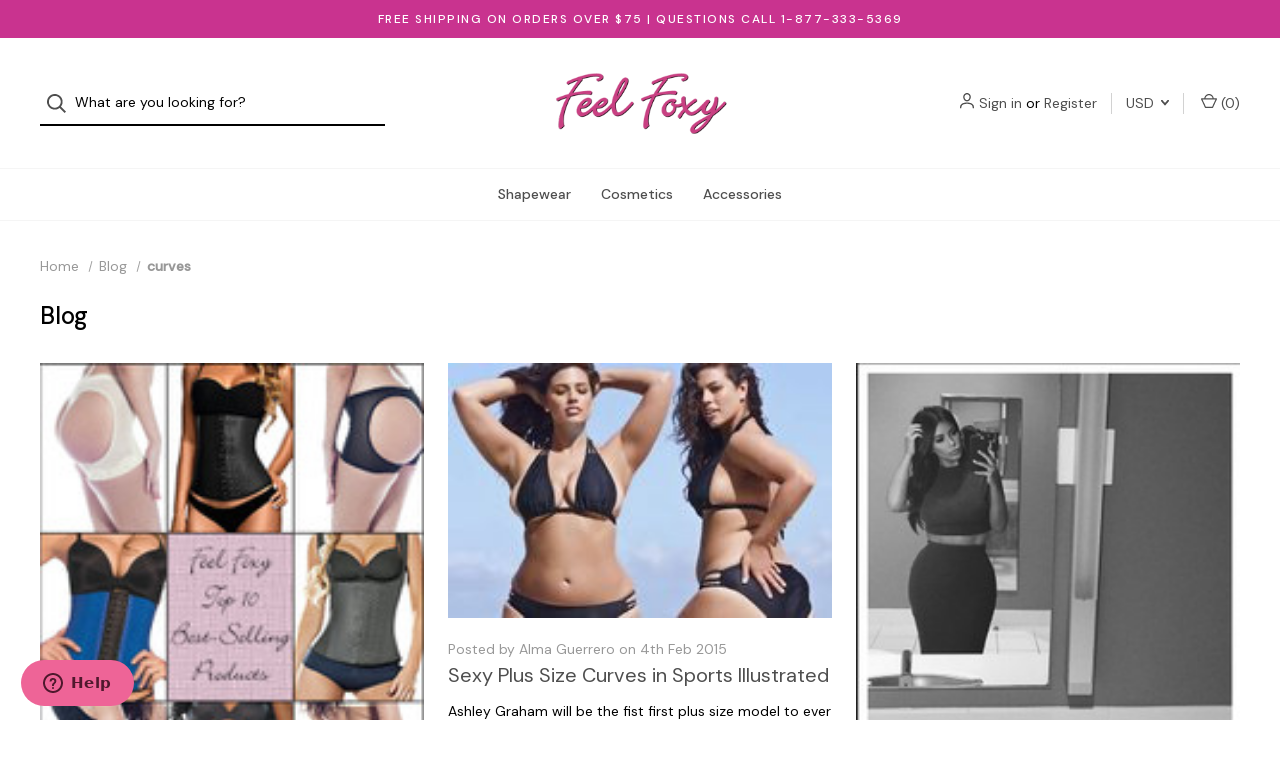

--- FILE ---
content_type: text/html; charset=UTF-8
request_url: https://www.feelfoxy.com/blog/tag/curves?page=3
body_size: 11690
content:
<!DOCTYPE html>
<html class="no-js" lang="en">
    <head>
        <title>curves - Posts - Page 3 - Feel Foxy</title>
        <link rel="dns-prefetch preconnect" href="https://cdn11.bigcommerce.com/s-3yv88" crossorigin><link rel="dns-prefetch preconnect" href="https://fonts.googleapis.com/" crossorigin><link rel="dns-prefetch preconnect" href="https://fonts.gstatic.com/" crossorigin>
        <meta name="keywords" content="Shapewear, Hair Care, Skin Care, Cosmetics, girdles, body reducers, Padded Panty, Cosmetics, eyeshadow, mascara, lipstick, lipgloss, powder, skincare, foundation, eyeliner, lip liner, eyebrow, eye lashes, Booty Pads, Butt Lift Jeans, Body Shapewear, Waist Cinchers, butt lifters"><link rel='canonical' href='https://www.feelfoxy.com/blog/?page=3' /><meta name='platform' content='bigcommerce.stencil' />
        
         

        <link href="https://cdn11.bigcommerce.com/s-3yv88/product_images/favicon.ico" rel="shortcut icon">
        <meta name="viewport" content="width=device-width, initial-scale=1">

        <script>
            document.documentElement.className = document.documentElement.className.replace('no-js', 'js');
        </script>

        <script>
    function browserSupportsAllFeatures() {
        return window.Promise
            && window.fetch
            && window.URL
            && window.URLSearchParams
            && window.WeakMap
            // object-fit support
            && ('objectFit' in document.documentElement.style);
    }

    function loadScript(src) {
        var js = document.createElement('script');
        js.src = src;
        js.onerror = function () {
            console.error('Failed to load polyfill script ' + src);
        };
        document.head.appendChild(js);
    }

    if (!browserSupportsAllFeatures()) {
        loadScript('https://cdn11.bigcommerce.com/s-3yv88/stencil/72cd0790-f3b7-013b-fffb-4ea0080e9624/e/f19420c0-f3b7-013b-5f9b-2ac7a37c725a/dist/theme-bundle.polyfills.js');
    }
</script>

        <script>
            window.lazySizesConfig = window.lazySizesConfig || {};
            window.lazySizesConfig.loadMode = 1;
        </script>
        <script async src="https://cdn11.bigcommerce.com/s-3yv88/stencil/72cd0790-f3b7-013b-fffb-4ea0080e9624/e/f19420c0-f3b7-013b-5f9b-2ac7a37c725a/dist/theme-bundle.head_async.js"></script>

        <script src="https://ajax.googleapis.com/ajax/libs/webfont/1.6.26/webfont.js"></script>

        <script>
            WebFont.load({
                custom: {
                    families: ['Karla', 'Roboto', 'Source Sans Pro']
                },
                classes: false
            });
        </script>

        <link href="https://fonts.googleapis.com/css?family=DM+Sans:400,500%7CSpectral:500,300&display=swap" rel="stylesheet">

        <script defer src="//use.fontawesome.com/14aa5078c1.js"></script>

        <link data-stencil-stylesheet href="https://cdn11.bigcommerce.com/s-3yv88/stencil/72cd0790-f3b7-013b-fffb-4ea0080e9624/e/f19420c0-f3b7-013b-5f9b-2ac7a37c725a/css/theme-cdd3d330-f3b8-013b-4033-4a53044f924d.css" rel="stylesheet">

        <!-- Start Tracking Code for analytics_facebook -->

<script>
!function(f,b,e,v,n,t,s){if(f.fbq)return;n=f.fbq=function(){n.callMethod?n.callMethod.apply(n,arguments):n.queue.push(arguments)};if(!f._fbq)f._fbq=n;n.push=n;n.loaded=!0;n.version='2.0';n.queue=[];t=b.createElement(e);t.async=!0;t.src=v;s=b.getElementsByTagName(e)[0];s.parentNode.insertBefore(t,s)}(window,document,'script','https://connect.facebook.net/en_US/fbevents.js');

fbq('set', 'autoConfig', 'false', '1502536213380673');
fbq('dataProcessingOptions', ['LDU'], 0, 0);
fbq('init', '1502536213380673', {"external_id":"2cac9475-ab36-4b4c-bc15-3a953682226a"});
fbq('set', 'agent', 'bigcommerce', '1502536213380673');

function trackEvents() {
    var pathName = window.location.pathname;

    fbq('track', 'PageView', {}, "");

    // Search events start -- only fire if the shopper lands on the /search.php page
    if (pathName.indexOf('/search.php') === 0 && getUrlParameter('search_query')) {
        fbq('track', 'Search', {
            content_type: 'product_group',
            content_ids: [],
            search_string: getUrlParameter('search_query')
        });
    }
    // Search events end

    // Wishlist events start -- only fire if the shopper attempts to add an item to their wishlist
    if (pathName.indexOf('/wishlist.php') === 0 && getUrlParameter('added_product_id')) {
        fbq('track', 'AddToWishlist', {
            content_type: 'product_group',
            content_ids: []
        });
    }
    // Wishlist events end

    // Lead events start -- only fire if the shopper subscribes to newsletter
    if (pathName.indexOf('/subscribe.php') === 0 && getUrlParameter('result') === 'success') {
        fbq('track', 'Lead', {});
    }
    // Lead events end

    // Registration events start -- only fire if the shopper registers an account
    if (pathName.indexOf('/login.php') === 0 && getUrlParameter('action') === 'account_created') {
        fbq('track', 'CompleteRegistration', {}, "");
    }
    // Registration events end

    

    function getUrlParameter(name) {
        var cleanName = name.replace(/[\[]/, '\[').replace(/[\]]/, '\]');
        var regex = new RegExp('[\?&]' + cleanName + '=([^&#]*)');
        var results = regex.exec(window.location.search);
        return results === null ? '' : decodeURIComponent(results[1].replace(/\+/g, ' '));
    }
}

if (window.addEventListener) {
    window.addEventListener("load", trackEvents, false)
}
</script>
<noscript><img height="1" width="1" style="display:none" alt="null" src="https://www.facebook.com/tr?id=1502536213380673&ev=PageView&noscript=1&a=plbigcommerce1.2&eid="/></noscript>

<!-- End Tracking Code for analytics_facebook -->

<!-- Start Tracking Code for analytics_googleanalytics -->

<meta name="google-site-verification" content="k3yg2Lq6wy48Ct4i3NXxQi3W8R__k1UgF7vgt7Ou4KA" />

<script type="text/javascript">

  // START STANDARD ANALYTICS CODE
  var _gaq = _gaq || [];
  _gaq.push(['_setAccount', 'UA-70270-1']);
  _gaq.push(['_setDomainName', 'feelfoxy.com']);
  _gaq.push(['_trackPageview']);

  (function() {
    var ga = document.createElement('script'); ga.type = 'text/javascript'; ga.async = true;
    ga.src = ('https:' == document.location.protocol ? 'https://' : 'http://') + 'stats.g.doubleclick.net/dc.js';
    var s = document.getElementsByTagName('script')[0]; s.parentNode.insertBefore(ga, s);
  })();
  // END STANDARD ANALYTICS CODE
  
// START CUSTOM CODE
function old2new() {
    // define object that can route old methods to new methods
    this._addTrans = addTrans;
    this._addItem = addItem;
    this._trackTrans = trackTrans;
  }
    
  function addTrans(orderID,store,total,tax,shipping,city,state,country) {
    // remap _addTrans
    _gaq.push(['_setAccount', 'UA-70270-1']);
    _gaq.push(['_setDomainName', 'feelfoxy.com']);
    _gaq.push(['_addTrans',
        orderID,
        store,
        total,
        tax,
        shipping,
        city,
        state,
        country
    ]);
  }
    
  function addItem(orderID,sku,product,variation,price,qty) {
    // remap _addItem
    _gaq.push(['_addItem',
        orderID,
        sku,
        product,
        variation,
        price,
        qty
    ]);
  }
    
  function trackTrans() {
    _gaq.push(['_trackTrans']);
  }
  
  // instantiate converter using name of old Google tracking object
  // bigcommerce code will use this and be none the wiser
  var pageTracker = new old2new();
// END CUSTOM CODE

</script>

<!-- End Tracking Code for analytics_googleanalytics -->


<script type="text/javascript" src="https://checkout-sdk.bigcommerce.com/v1/loader.js" defer ></script>
<script type="text/javascript">
var BCData = {};
</script>
<script type="text/javascript" src="https://load.fomo.com/api/v1/6SYQFobbMHV15x_t0o9KCg/load.js" async></script>	<script>
		!function (w, d, t) {
		  w.TiktokAnalyticsObject=t;var ttq=w[t]=w[t]||[];ttq.methods=["page","track","identify","instances","debug","on","off","once","ready","alias","group","enableCookie","disableCookie"],ttq.setAndDefer=function(t,e){t[e]=function(){t.push([e].concat(Array.prototype.slice.call(arguments,0)))}};for(var i=0;i<ttq.methods.length;i++)ttq.setAndDefer(ttq,ttq.methods[i]);ttq.instance=function(t){for(var e=ttq._i[t]||[],n=0;n<ttq.methods.length;n++)ttq.setAndDefer(e,ttq.methods[n]);return e},ttq.load=function(e,n){var i="https://analytics.tiktok.com/i18n/pixel/events.js";ttq._i=ttq._i||{},ttq._i[e]=[],ttq._i[e]._u=i,ttq._t=ttq._t||{},ttq._t[e]=+new Date,ttq._o=ttq._o||{},ttq._o[e]=n||{};var o=document.createElement("script");o.type="text/javascript",o.async=!0,o.src=i+"?sdkid="+e+"&lib="+t;var a=document.getElementsByTagName("script")[0];a.parentNode.insertBefore(o,a)};
		
		  ttq.load('C4BGRB9U9OSI64ECGU4G');
		  ttq.page();
		}(window, document, 'ttq');
	</script>
	<!-- Start of feelfoxy Zendesk Widget script -->
<script id="ze-snippet" src="https://static.zdassets.com/ekr/snippet.js?key=7068c0ed-6cba-4db3-9fa0-ffe36fb9bb49"> </script>
<!-- End of feelfoxy Zendesk Widget script -->
<script nonce="">
(function () {
    var xmlHttp = new XMLHttpRequest();

    xmlHttp.open('POST', 'https://bes.gcp.data.bigcommerce.com/nobot');
    xmlHttp.setRequestHeader('Content-Type', 'application/json');
    xmlHttp.send('{"store_id":"449712","timezone_offset":"-5.0","timestamp":"2026-01-18T10:02:20.60447600Z","visit_id":"0db2e0b6-a97e-4d75-a62e-5de0fd9fd6b0","channel_id":1}');
})();
</script>

        
            <!-- partial pulled in to the base layout -->

        <script>
            var theme_settings = {
                show_fast_cart: true,
                linksPerCol: 10,
            };
        </script> 
    </head>
    <body>
        <svg data-src="https://cdn11.bigcommerce.com/s-3yv88/stencil/72cd0790-f3b7-013b-fffb-4ea0080e9624/e/f19420c0-f3b7-013b-5f9b-2ac7a37c725a/img/icon-sprite.svg" class="icons-svg-sprite"></svg>

        <header class="header" role="banner">
    <a href="#" class="mobileMenu-toggle" data-mobile-menu-toggle="menu">
        <span class="mobileMenu-toggleIcon">Toggle Menu</span>
    </a>

        <div class="promo-bar">
            <div class="container center"><span>FREE SHIPPING ON ORDERS OVER $75 | QUESTIONS CALL 1-877-333-5369</span></div>
        </div>

    <div class="header-logo--wrap">
        <div class="header-logo ">
            <div class="quickSearchWrap" id="quickSearch" aria-hidden="true" tabindex="-1" data-prevent-quick-search-close>
                    <div>
    <!-- snippet location forms_search -->
    <form class="form" onsubmit="return false" data-url="/search.php" data-quick-search-form>
        <fieldset class="form-fieldset">
            <div class="form-field">
                <label class="is-srOnly" for="">Search</label>
                <input class="form-input"
                       data-search-quick
                       name=""
                       id=""
                       data-error-message="Search field cannot be empty."
                       placeholder="What are you looking for?"
                       autocomplete="off"
                >
                <button type="submit" class="form-button" aria-label="Search">
                    <i class="icon" aria-hidden="true">
                        <svg><use xlink:href="#icon-search" /></svg>
                    </i>
                </button>
            </div>
        </fieldset>
    </form>
    <section class="quickSearchResults" data-bind="html: results"></section>
    <p role="status"
       aria-live="polite"
       class="aria-description--hidden"
       data-search-aria-message-predefined-text="product results for"
    ></p>
</div>
            </div>
            
            <div class="logo-and-toggle center">
                    <div class="logo-wrap"><a href="https://www.feelfoxy.com/" class="header-logo__link">
        <div class="header-logo-image-container">
            <img class="header-logo-image" src="https://cdn11.bigcommerce.com/s-3yv88/images/stencil/original/feelfoxylogo_250x92.original.png" alt="Feel Foxy" title="Feel Foxy">
        </div>
</a>
</div>
            </div>

            <div class="navUser-wrap">
                <nav class="navUser">
    <ul class="navUser-section navUser-section--alt">
        <li class="navUser-item navUser-item--account">
            <i class="icon" aria-hidden="true">
                <svg><use xlink:href="#icon-user" /></svg>
            </i>
                <a class="navUser-action"
                   href="/login.php"
                   aria-label="Sign in"
                >
                    Sign in
                </a>
                    <span>or</span> <a class="navUser-action" href="/login.php?action=create_account" aria-label="Register">Register</a>
        </li>
            <li class="navUser-item navUser-item-currency">
        <a class="navUser-action navUser-action--currencySelector has-dropdown" href="#" data-dropdown="currencySelection" aria-controls="currencySelection" aria-expanded="false">USD <i class="icon" aria-hidden="true"><svg><use xlink:href="#icon-downselector-small" /></svg></i></a>
        <ul class="dropdown-menu" id="currencySelection" data-dropdown-content aria-hidden="true" tabindex="-1">
            <li class="dropdown-menu-item">
                <a href="https://www.feelfoxy.com/blog/tag/curves?setCurrencyId=1"
                   data-currency-code="USD"
                   data-cart-currency-switch-url="https://www.feelfoxy.com/cart/change-currency"
                   data-warning="Promotions and gift certificates that don&#x27;t apply to the new currency will be removed from your cart. Are you sure you want to continue?"
                >
                    <strong>US Dollar</strong>
                </a>
            </li>
            <li class="dropdown-menu-item">
                <a href="https://www.feelfoxy.com/blog/tag/curves?setCurrencyId=2"
                   data-currency-code="EUR"
                   data-cart-currency-switch-url="https://www.feelfoxy.com/cart/change-currency"
                   data-warning="Promotions and gift certificates that don&#x27;t apply to the new currency will be removed from your cart. Are you sure you want to continue?"
                >
                    Euro
                </a>
            </li>
            <li class="dropdown-menu-item">
                <a href="https://www.feelfoxy.com/blog/tag/curves?setCurrencyId=3"
                   data-currency-code="CAD"
                   data-cart-currency-switch-url="https://www.feelfoxy.com/cart/change-currency"
                   data-warning="Promotions and gift certificates that don&#x27;t apply to the new currency will be removed from your cart. Are you sure you want to continue?"
                >
                    Canadian Dollar
                </a>
            </li>
            <li class="dropdown-menu-item">
                <a href="https://www.feelfoxy.com/blog/tag/curves?setCurrencyId=4"
                   data-currency-code="AUD"
                   data-cart-currency-switch-url="https://www.feelfoxy.com/cart/change-currency"
                   data-warning="Promotions and gift certificates that don&#x27;t apply to the new currency will be removed from your cart. Are you sure you want to continue?"
                >
                    Australian Dollar
                </a>
            </li>
            <li class="dropdown-menu-item">
                <a href="https://www.feelfoxy.com/blog/tag/curves?setCurrencyId=5"
                   data-currency-code="GBP"
                   data-cart-currency-switch-url="https://www.feelfoxy.com/cart/change-currency"
                   data-warning="Promotions and gift certificates that don&#x27;t apply to the new currency will be removed from your cart. Are you sure you want to continue?"
                >
                    British Pound
                </a>
            </li>
            <li class="dropdown-menu-item">
                <a href="https://www.feelfoxy.com/blog/tag/curves?setCurrencyId=6"
                   data-currency-code="MXN"
                   data-cart-currency-switch-url="https://www.feelfoxy.com/cart/change-currency"
                   data-warning="Promotions and gift certificates that don&#x27;t apply to the new currency will be removed from your cart. Are you sure you want to continue?"
                >
                    Mexican Peso
                </a>
            </li>
            <li class="dropdown-menu-item">
                <a href="https://www.feelfoxy.com/blog/tag/curves?setCurrencyId=7"
                   data-currency-code="COP"
                   data-cart-currency-switch-url="https://www.feelfoxy.com/cart/change-currency"
                   data-warning="Promotions and gift certificates that don&#x27;t apply to the new currency will be removed from your cart. Are you sure you want to continue?"
                >
                    Colombian Peso
                </a>
            </li>
            <li class="dropdown-menu-item">
                <a href="https://www.feelfoxy.com/blog/tag/curves?setCurrencyId=8"
                   data-currency-code="AED"
                   data-cart-currency-switch-url="https://www.feelfoxy.com/cart/change-currency"
                   data-warning="Promotions and gift certificates that don&#x27;t apply to the new currency will be removed from your cart. Are you sure you want to continue?"
                >
                    Emirati Dirham
                </a>
            </li>
            <li class="dropdown-menu-item">
                <a href="https://www.feelfoxy.com/blog/tag/curves?setCurrencyId=9"
                   data-currency-code="CNY"
                   data-cart-currency-switch-url="https://www.feelfoxy.com/cart/change-currency"
                   data-warning="Promotions and gift certificates that don&#x27;t apply to the new currency will be removed from your cart. Are you sure you want to continue?"
                >
                    Chinese Yuan
                </a>
            </li>
        </ul>
    </li>
        
            <li class="navUser-item navUser-item--mobile-search">
                <i class="icon" aria-hidden="true">
                    <svg><use xlink:href="#icon-search" /></svg>
                </i>
            </li>
        
        <li class="navUser-item navUser-item--cart">
            <a
                class="navUser-action"
                data-cart-preview
                data-dropdown="cart-preview-dropdown"
                data-options="align:right"
                href="/cart.php"
                aria-label="Cart with 0 items"
            >
                <i class="icon" aria-hidden="true">
                    <svg><use xlink:href="#icon-cart" /></svg>
                </i>
                (<span class=" cart-quantity"></span>)
            </a>

            <div class="dropdown-menu" id="cart-preview-dropdown" data-dropdown-content aria-hidden="true"></div>
        </li>
    </ul>
</nav>
            </div>
        </div>
    </div>

    <div class="navPages-container" id="menu" data-menu>
        <span class="mobile-closeNav">
    <i class="icon" aria-hidden="true">
        <svg><use xlink:href="#icon-close-large" /></svg>
    </i>
    close
</span>
<nav class="navPages">
    <ul class="navPages-list navPages-list--user d6ce8c34f717647ffb908ce639001f19">
            <li class="navPages-item navUser-item--account">
                <i class="icon" aria-hidden="true">
                    <svg><use xlink:href="#icon-user" /></svg>
                </i>
                <a class="navPages-action" href="/login.php">Sign in</a>
                    or
                    <a class="navPages-action"
                       href="/login.php?action=create_account"
                       aria-label="Register"
                    >
                        Register
                    </a>
            </li>
            <li class="navPages-item navPages-item--currency">
                <a class="navPages-action has-subMenu"
                    href="#"
                    data-collapsible="navPages-currency"
                    aria-controls="navPages-currency"
                    aria-expanded="false"
                    aria-label="USD"
                >
                    USD
                    <i class="icon navPages-action-moreIcon" aria-hidden="true">
                        <svg>
                            <use xmlns:xlink="http://www.w3.org/1999/xlink" xlink:href="#icon-chevron-down"></use>
                        </svg>
                    </i>
                </a>
                <div class="navPage-subMenu" id="navPages-currency" aria-hidden="true" tabindex="-1">
                    <ul class="navPage-subMenu-list">
                        <li class="navPage-subMenu-item">
                            <a class="navPage-subMenu-action navPages-action"
                                href="https://www.feelfoxy.com/blog/tag/curves?setCurrencyId=1"
                                aria-label="US Dollar"
                            >
                                    <strong>US Dollar</strong>
                            </a>
                        </li>
                        <li class="navPage-subMenu-item">
                            <a class="navPage-subMenu-action navPages-action"
                                href="https://www.feelfoxy.com/blog/tag/curves?setCurrencyId=2"
                                aria-label="Euro"
                            >
                                    Euro
                            </a>
                        </li>
                        <li class="navPage-subMenu-item">
                            <a class="navPage-subMenu-action navPages-action"
                                href="https://www.feelfoxy.com/blog/tag/curves?setCurrencyId=3"
                                aria-label="Canadian Dollar"
                            >
                                    Canadian Dollar
                            </a>
                        </li>
                        <li class="navPage-subMenu-item">
                            <a class="navPage-subMenu-action navPages-action"
                                href="https://www.feelfoxy.com/blog/tag/curves?setCurrencyId=4"
                                aria-label="Australian Dollar"
                            >
                                    Australian Dollar
                            </a>
                        </li>
                        <li class="navPage-subMenu-item">
                            <a class="navPage-subMenu-action navPages-action"
                                href="https://www.feelfoxy.com/blog/tag/curves?setCurrencyId=5"
                                aria-label="British Pound"
                            >
                                    British Pound
                            </a>
                        </li>
                        <li class="navPage-subMenu-item">
                            <a class="navPage-subMenu-action navPages-action"
                                href="https://www.feelfoxy.com/blog/tag/curves?setCurrencyId=6"
                                aria-label="Mexican Peso"
                            >
                                    Mexican Peso
                            </a>
                        </li>
                        <li class="navPage-subMenu-item">
                            <a class="navPage-subMenu-action navPages-action"
                                href="https://www.feelfoxy.com/blog/tag/curves?setCurrencyId=7"
                                aria-label="Colombian Peso"
                            >
                                    Colombian Peso
                            </a>
                        </li>
                        <li class="navPage-subMenu-item">
                            <a class="navPage-subMenu-action navPages-action"
                                href="https://www.feelfoxy.com/blog/tag/curves?setCurrencyId=8"
                                aria-label="Emirati Dirham"
                            >
                                    Emirati Dirham
                            </a>
                        </li>
                        <li class="navPage-subMenu-item">
                            <a class="navPage-subMenu-action navPages-action"
                                href="https://www.feelfoxy.com/blog/tag/curves?setCurrencyId=9"
                                aria-label="Chinese Yuan"
                            >
                                    Chinese Yuan
                            </a>
                        </li>
                    </ul>
                </div>
            </li>
    </ul>
    <ul class="navPages-list navPages-mega navPages-mainNav">
            <li class="navPages-item">
                <a class="navPages-action has-subMenu"
   href="https://www.feelfoxy.com/shapewear/"
   data-collapsible="navPages-5059"
   aria-label="Shapewear"
>
    Shapewear
    <i class="icon navPages-action-moreIcon navPages-action-closed" aria-hidden="true"><svg><use xlink:href="#icon-plus" /></svg></i>
    <i class="icon navPages-action-moreIcon navPages-action-open" aria-hidden="true"><svg><use xlink:href="#icon-minus" /></svg></i>
</a>
<div class="column-menu navPage-subMenu" id="navPages-5059" aria-hidden="true" tabindex="-1">
    <ul class="navPage-subMenu-list">
        <li class="navPage-subMenu-item mobile-shopAll">
            <i class="icon navPages-action-moreIcon" aria-hidden="true"><svg><use xlink:href="#icon-chevron-right" /></svg></i>
            <a class="navPage-subMenu-action navPages-action"
               href="https://www.feelfoxy.com/shapewear/"
               aria-label="Shop All Shapewear"
            >
                    Shop All Shapewear
            </a>
        </li>
            <li class="navPage-subMenu-item">
                <i class="icon navPages-action-moreIcon" aria-hidden="true"><svg><use xlink:href="#icon-chevron-right" /></svg></i>
                <a class="navPage-subMenu-action navPages-action"
                    href="https://www.feelfoxy.com/butt-lifters/"
                    aria-label="Butt Lifters"
                >
                    Butt Lifters
                </a>
                
            </li>
            <li class="navPage-subMenu-item">
                <i class="icon navPages-action-moreIcon" aria-hidden="true"><svg><use xlink:href="#icon-chevron-right" /></svg></i>
                <a class="navPage-subMenu-action navPages-action"
                    href="https://www.feelfoxy.com/padded-panties/"
                    aria-label="Padded Panties"
                >
                    Padded Panties
                </a>
                
            </li>
            <li class="navPage-subMenu-item">
                <i class="icon navPages-action-moreIcon" aria-hidden="true"><svg><use xlink:href="#icon-chevron-right" /></svg></i>
                <a class="navPage-subMenu-action navPages-action"
                    href="https://www.feelfoxy.com/full-body-girdles/"
                    aria-label="Full Body Girdles"
                >
                    Full Body Girdles
                </a>
                
            </li>
            <li class="navPage-subMenu-item">
                <i class="icon navPages-action-moreIcon" aria-hidden="true"><svg><use xlink:href="#icon-chevron-right" /></svg></i>
                <a class="navPage-subMenu-action navPages-action"
                    href="https://www.feelfoxy.com/waist-trainers/"
                    aria-label="Waist Trainers"
                >
                    Waist Trainers
                </a>
                
            </li>
            <li class="navPage-subMenu-item">
                <i class="icon navPages-action-moreIcon" aria-hidden="true"><svg><use xlink:href="#icon-chevron-right" /></svg></i>
                <a class="navPage-subMenu-action navPages-action"
                    href="https://www.feelfoxy.com/thigh-shapers/"
                    aria-label="Mid-Thigh Shapers"
                >
                    Mid-Thigh Shapers
                </a>
                
            </li>
            <li class="navPage-subMenu-item">
                <i class="icon navPages-action-moreIcon" aria-hidden="true"><svg><use xlink:href="#icon-chevron-right" /></svg></i>
                <a class="navPage-subMenu-action navPages-action"
                    href="https://www.feelfoxy.com/bodysuits/"
                    aria-label="Bodysuits"
                >
                    Bodysuits
                </a>
                
            </li>
            <li class="navPage-subMenu-item">
                <i class="icon navPages-action-moreIcon" aria-hidden="true"><svg><use xlink:href="#icon-chevron-right" /></svg></i>
                <a class="navPage-subMenu-action navPages-action"
                    href="https://www.feelfoxy.com/camisoles-and-tank-tops/"
                    aria-label="Camisoles and Tank Tops"
                >
                    Camisoles and Tank Tops
                </a>
                
            </li>
            <li class="navPage-subMenu-item">
                <i class="icon navPages-action-moreIcon" aria-hidden="true"><svg><use xlink:href="#icon-chevron-right" /></svg></i>
                <a class="navPage-subMenu-action navPages-action"
                    href="https://www.feelfoxy.com/control-briefs/"
                    aria-label="Control Briefs"
                >
                    Control Briefs
                </a>
                
            </li>
            <li class="navPage-subMenu-item">
                <i class="icon navPages-action-moreIcon" aria-hidden="true"><svg><use xlink:href="#icon-chevron-right" /></svg></i>
                <a class="navPage-subMenu-action navPages-action"
                    href="https://www.feelfoxy.com/legging-shapers/"
                    aria-label="Legging Shapers"
                >
                    Legging Shapers
                </a>
                
            </li>
            <li class="navPage-subMenu-item">
                <i class="icon navPages-action-moreIcon" aria-hidden="true"><svg><use xlink:href="#icon-chevron-right" /></svg></i>
                <a class="navPage-subMenu-action navPages-action"
                    href="https://www.feelfoxy.com/shapewear-slips/"
                    aria-label="Slips and Open Bottom Girdles"
                >
                    Slips and Open Bottom Girdles
                </a>
                
            </li>
            <li class="navPage-subMenu-item">
                <i class="icon navPages-action-moreIcon" aria-hidden="true"><svg><use xlink:href="#icon-chevron-right" /></svg></i>
                <a class="navPage-subMenu-action navPages-action"
                    href="https://www.feelfoxy.com/post-surgical-shapewear/"
                    aria-label="Post Surgical Shapewear"
                >
                    Post Surgical Shapewear
                </a>
                
            </li>
            <li class="navPage-subMenu-item">
                <i class="icon navPages-action-moreIcon" aria-hidden="true"><svg><use xlink:href="#icon-chevron-right" /></svg></i>
                <a class="navPage-subMenu-action navPages-action"
                    href="https://www.feelfoxy.com/skin-care-shapewear/"
                    aria-label="Skin Care Shapewear"
                >
                    Skin Care Shapewear
                </a>
                
            </li>
            <li class="navPage-subMenu-item">
                <i class="icon navPages-action-moreIcon" aria-hidden="true"><svg><use xlink:href="#icon-chevron-right" /></svg></i>
                <a class="navPage-subMenu-action navPages-action"
                    href="https://www.feelfoxy.com/maternity/"
                    aria-label="Maternity"
                >
                    Maternity
                </a>
                
            </li>
            <li class="navPage-subMenu-item">
                <i class="icon navPages-action-moreIcon" aria-hidden="true"><svg><use xlink:href="#icon-chevron-right" /></svg></i>
                <a class="navPage-subMenu-action navPages-action"
                    href="https://www.feelfoxy.com/bridal-shapewear/"
                    aria-label="Bridal Shapewear"
                >
                    Bridal Shapewear
                </a>
                
            </li>
            <li class="navPage-subMenu-item">
                <i class="icon navPages-action-moreIcon" aria-hidden="true"><svg><use xlink:href="#icon-chevron-right" /></svg></i>
                <a class="navPage-subMenu-action navPages-action"
                    href="https://www.feelfoxy.com/activewear/"
                    aria-label="Activewear"
                >
                    Activewear
                </a>
                
            </li>
            <li class="navPage-subMenu-item">
                <i class="icon navPages-action-moreIcon" aria-hidden="true"><svg><use xlink:href="#icon-chevron-right" /></svg></i>
                <a class="navPage-subMenu-action navPages-action"
                    href="https://www.feelfoxy.com/plus-sizes/"
                    aria-label="Plus Size"
                >
                    Plus Size
                </a>
                
            </li>
            <li class="navPage-subMenu-item">
                <i class="icon navPages-action-moreIcon" aria-hidden="true"><svg><use xlink:href="#icon-chevron-right" /></svg></i>
                <a class="navPage-subMenu-action navPages-action"
                    href="https://www.feelfoxy.com/bras-panties/"
                    aria-label="Bras &amp; Panties"
                >
                    Bras &amp; Panties
                </a>
                
            </li>
            <li class="navPage-subMenu-item">
                <i class="icon navPages-action-moreIcon" aria-hidden="true"><svg><use xlink:href="#icon-chevron-right" /></svg></i>
                <a class="navPage-subMenu-action navPages-action"
                    href="https://www.feelfoxy.com/mens-shapewear/"
                    aria-label="Mens Shapewear"
                >
                    Mens Shapewear
                </a>
                
            </li>
            <li class="navPage-subMenu-item">
                <i class="icon navPages-action-moreIcon" aria-hidden="true"><svg><use xlink:href="#icon-chevron-right" /></svg></i>
                <a class="navPage-subMenu-action navPages-action"
                    href="https://www.feelfoxy.com/transgender/"
                    aria-label="Transgender"
                >
                    Transgender
                </a>
                
            </li>
    </ul>
</div>
            </li>
            <li class="navPages-item">
                <a class="navPages-action has-subMenu"
   href="https://www.feelfoxy.com/cosmetics/"
   data-collapsible="navPages-5428"
   aria-label="Cosmetics"
>
    Cosmetics
    <i class="icon navPages-action-moreIcon navPages-action-closed" aria-hidden="true"><svg><use xlink:href="#icon-plus" /></svg></i>
    <i class="icon navPages-action-moreIcon navPages-action-open" aria-hidden="true"><svg><use xlink:href="#icon-minus" /></svg></i>
</a>
<div class="column-menu navPage-subMenu" id="navPages-5428" aria-hidden="true" tabindex="-1">
    <ul class="navPage-subMenu-list">
        <li class="navPage-subMenu-item mobile-shopAll">
            <i class="icon navPages-action-moreIcon" aria-hidden="true"><svg><use xlink:href="#icon-chevron-right" /></svg></i>
            <a class="navPage-subMenu-action navPages-action"
               href="https://www.feelfoxy.com/cosmetics/"
               aria-label="Shop All Cosmetics"
            >
                    Shop All Cosmetics
            </a>
        </li>
            <li class="navPage-subMenu-item">
                <i class="icon navPages-action-moreIcon" aria-hidden="true"><svg><use xlink:href="#icon-chevron-right" /></svg></i>
                <a class="navPage-subMenu-action navPages-action"
                    href="https://www.feelfoxy.com/face/"
                    aria-label="Face"
                >
                    Face
                </a>
                
            </li>
            <li class="navPage-subMenu-item">
                <i class="icon navPages-action-moreIcon" aria-hidden="true"><svg><use xlink:href="#icon-chevron-right" /></svg></i>
                <a class="navPage-subMenu-action navPages-action"
                    href="https://www.feelfoxy.com/eyes/"
                    aria-label="Eyes"
                >
                    Eyes
                </a>
                
            </li>
            <li class="navPage-subMenu-item">
                <i class="icon navPages-action-moreIcon" aria-hidden="true"><svg><use xlink:href="#icon-chevron-right" /></svg></i>
                <a class="navPage-subMenu-action navPages-action"
                    href="https://www.feelfoxy.com/lips/"
                    aria-label="Lips"
                >
                    Lips
                </a>
                
            </li>
            <li class="navPage-subMenu-item">
                <i class="icon navPages-action-moreIcon" aria-hidden="true"><svg><use xlink:href="#icon-chevron-right" /></svg></i>
                <a class="navPage-subMenu-action navPages-action"
                    href="https://www.feelfoxy.com/nails/"
                    aria-label="Nails"
                >
                    Nails
                </a>
                
            </li>
            <li class="navPage-subMenu-item">
                <i class="icon navPages-action-moreIcon" aria-hidden="true"><svg><use xlink:href="#icon-chevron-right" /></svg></i>
                <a class="navPage-subMenu-action navPages-action"
                    href="https://www.feelfoxy.com/makeup-removers/"
                    aria-label="Makeup Removers"
                >
                    Makeup Removers
                </a>
                
            </li>
            <li class="navPage-subMenu-item">
                <i class="icon navPages-action-moreIcon" aria-hidden="true"><svg><use xlink:href="#icon-chevron-right" /></svg></i>
                <a class="navPage-subMenu-action navPages-action"
                    href="https://www.feelfoxy.com/brushes-sponges-tools/"
                    aria-label="Brushes, Sponges &amp; Tools"
                >
                    Brushes, Sponges &amp; Tools
                </a>
                
            </li>
    </ul>
</div>
            </li>
            <li class="navPages-item">
                <a class="navPages-action"
   href="https://www.feelfoxy.com/accessories/"
   aria-label="Accessories"
>
    Accessories
</a>
            </li>
    </ul>
    <ul class="navPages-list navPages-list--user">
    </ul>
</nav>
    </div>
</header>

<div class="container">
    <div data-content-region="header_bottom--global"></div>
    <div data-content-region="header_bottom"></div>
</div>
        <div class="body" id='main-content' data-currency-code="USD">
     
    
<div class="container">
    <ul class="breadcrumbs">
            <li class="breadcrumb ">
                    <a href="https://www.feelfoxy.com/" class="breadcrumb-label"><span>Home</span></a>
            </li>
            <li class="breadcrumb ">
                    <a href="https://www.feelfoxy.com/blog/" class="breadcrumb-label"><span>Blog</span></a>
            </li>
            <li class="breadcrumb is-active">
                    <span class="breadcrumb-label">curves</span>
            </li>
</ul>
    <main class="page">
            <h1 class="page-heading">Blog</h1>
        <div class="blog-posts">
                <article class="blog">
    <div class="blog-post-figure">
            <figure class="blog-thumbnail">
                <a href="https://www.feelfoxy.com/blog/-feel-foxy-top-10-bestselling-products/">
                    <img class="lazyload" data-sizes="auto" src="https://cdn11.bigcommerce.com/s-3yv88/stencil/72cd0790-f3b7-013b-fffb-4ea0080e9624/e/f19420c0-f3b7-013b-5f9b-2ac7a37c725a/img/loading.svg" data-src="https://cdn11.bigcommerce.com/s-3yv88/images/stencil/385x215/uploaded_images/email-top-10.jpg?t=1423168699" alt=" Feel Foxy Top 10 Best-Selling Products!" title=" Feel Foxy Top 10 Best-Selling Products!">
                </a>
            </figure>
    </div>

    <div class="blog-post-body">
        <header class="blog-header">
            <p class="blog-date">Posted by Alma Guerrero on 4th Feb 2015</p>
            <h3 class="blog-title">
                <a href="https://www.feelfoxy.com/blog/-feel-foxy-top-10-bestselling-products/"> Feel Foxy Top 10 Best-Selling Products!</a>
            </h3>
        </header>

        <div class="blog-post">
                Feel Foxy Top 10 Best-Selling Products!
                    &hellip; <p class="read-more"><a href="https://www.feelfoxy.com/blog/-feel-foxy-top-10-bestselling-products/"><strong>read more</strong>
                        <i class="icon" aria-hidden="true">
                            <svg><use xlink:href="#icon-chevron-right" /></svg>
                        </i>
                    </a></p>
        </div>



        
    </div>
</article>
                <article class="blog">
    <div class="blog-post-figure">
            <figure class="blog-thumbnail">
                <a href="https://www.feelfoxy.com/blog/sexy-plus-size-curves-in-sports-illustrated/">
                    <img class="lazyload" data-sizes="auto" src="https://cdn11.bigcommerce.com/s-3yv88/stencil/72cd0790-f3b7-013b-fffb-4ea0080e9624/e/f19420c0-f3b7-013b-5f9b-2ac7a37c725a/img/loading.svg" data-src="https://cdn11.bigcommerce.com/s-3yv88/images/stencil/385x215/uploaded_images/ashley-graham-main.jpg?t=1423150984" alt="Sexy Plus Size Curves in Sports Illustrated" title="Sexy Plus Size Curves in Sports Illustrated">
                </a>
            </figure>
    </div>

    <div class="blog-post-body">
        <header class="blog-header">
            <p class="blog-date">Posted by Alma Guerrero on 4th Feb 2015</p>
            <h3 class="blog-title">
                <a href="https://www.feelfoxy.com/blog/sexy-plus-size-curves-in-sports-illustrated/">Sexy Plus Size Curves in Sports Illustrated</a>
            </h3>
        </header>

        <div class="blog-post">
                Ashley Graham will be the fist&nbsp;first plus size model to ever featured in an issue of Sports Illustrated magazine.&nbsp;Graham, already an accomplished model featured in Elle&nbsp;and Glamour, sai
                    &hellip; <p class="read-more"><a href="https://www.feelfoxy.com/blog/sexy-plus-size-curves-in-sports-illustrated/"><strong>read more</strong>
                        <i class="icon" aria-hidden="true">
                            <svg><use xlink:href="#icon-chevron-right" /></svg>
                        </i>
                    </a></p>
        </div>



        
    </div>
</article>
                <article class="blog">
    <div class="blog-post-figure">
            <figure class="blog-thumbnail">
                <a href="https://www.feelfoxy.com/blog/kim-kardashian-shows-of-killer-curves-in-publicbathroomselfie/">
                    <img class="lazyload" data-sizes="auto" src="https://cdn11.bigcommerce.com/s-3yv88/stencil/72cd0790-f3b7-013b-fffb-4ea0080e9624/e/f19420c0-f3b7-013b-5f9b-2ac7a37c725a/img/loading.svg" data-src="https://cdn11.bigcommerce.com/s-3yv88/images/stencil/385x215/uploaded_images/kim.jpg?t=1422639679" alt="Kim Kardashian Shows of Killer Curves in #publicbathroomselfie" title="Kim Kardashian Shows of Killer Curves in #publicbathroomselfie">
                </a>
            </figure>
    </div>

    <div class="blog-post-body">
        <header class="blog-header">
            <p class="blog-date">Posted by Alma Guerrero on 29th Jan 2015</p>
            <h3 class="blog-title">
                <a href="https://www.feelfoxy.com/blog/kim-kardashian-shows-of-killer-curves-in-publicbathroomselfie/">Kim Kardashian Shows of Killer Curves in #publicbathroomselfie</a>
            </h3>
        </header>

        <div class="blog-post">
                We are all guilty of snapping a selfie of two whenever we are feeling particularly cute but Kim Kardashiah has an amazing selfie talent. As a follower of @kimkardashian I have yet to see this woman po
                    &hellip; <p class="read-more"><a href="https://www.feelfoxy.com/blog/kim-kardashian-shows-of-killer-curves-in-publicbathroomselfie/"><strong>read more</strong>
                        <i class="icon" aria-hidden="true">
                            <svg><use xlink:href="#icon-chevron-right" /></svg>
                        </i>
                    </a></p>
        </div>



        
    </div>
</article>
                <article class="blog">
    <div class="blog-post-figure">
            <figure class="blog-thumbnail">
                <a href="https://www.feelfoxy.com/blog/ideal-body-types-throughout-history/">
                    <img class="lazyload" data-sizes="auto" src="https://cdn11.bigcommerce.com/s-3yv88/stencil/72cd0790-f3b7-013b-fffb-4ea0080e9624/e/f19420c0-f3b7-013b-5f9b-2ac7a37c725a/img/loading.svg" data-src="https://cdn11.bigcommerce.com/s-3yv88/images/stencil/385x215/uploaded_images/n-body-image-large.jpg?t=1422563309" alt="Ideal Body Types Throughout History" title="Ideal Body Types Throughout History">
                </a>
            </figure>
    </div>

    <div class="blog-post-body">
        <header class="blog-header">
            <p class="blog-date">Posted by Alma Guerrero on 28th Jan 2015</p>
            <h3 class="blog-title">
                <a href="https://www.feelfoxy.com/blog/ideal-body-types-throughout-history/">Ideal Body Types Throughout History</a>
            </h3>
        </header>

        <div class="blog-post">
                I strongly believe that as women we are born programmed with an image in our minds of what our ideal body should look like. As we grow older with the aide of society this image becomes more and more d
                    &hellip; <p class="read-more"><a href="https://www.feelfoxy.com/blog/ideal-body-types-throughout-history/"><strong>read more</strong>
                        <i class="icon" aria-hidden="true">
                            <svg><use xlink:href="#icon-chevron-right" /></svg>
                        </i>
                    </a></p>
        </div>



        
    </div>
</article>
                <article class="blog">
    <div class="blog-post-figure">
    </div>

    <div class="blog-post-body">
        <header class="blog-header">
            <p class="blog-date">Posted by Alma Guerrero on 12th Nov 2014</p>
            <h3 class="blog-title">
                <a href="https://www.feelfoxy.com/blog/kim-kardashian-attempts-to-break-internet-with-bare-backside-/">Kim Kardashian Attempts to Break Internet with Bare Backside </a>
            </h3>
        </header>

        <div class="blog-post">
                Is it safe to assume we have all seen the new pictures of Kim Kardashian for&nbsp;Paper Magazine?The magazine released two images of the ever talked about Kim Kardashian, the creative idea comes as ar
                    &hellip; <p class="read-more"><a href="https://www.feelfoxy.com/blog/kim-kardashian-attempts-to-break-internet-with-bare-backside-/"><strong>read more</strong>
                        <i class="icon" aria-hidden="true">
                            <svg><use xlink:href="#icon-chevron-right" /></svg>
                        </i>
                    </a></p>
        </div>



        
    </div>
</article>
                <article class="blog">
    <div class="blog-post-figure">
            <figure class="blog-thumbnail">
                <a href="https://www.feelfoxy.com/blog/the-comback-of-corsets/">
                    <img class="lazyload" data-sizes="auto" src="https://cdn11.bigcommerce.com/s-3yv88/stencil/72cd0790-f3b7-013b-fffb-4ea0080e9624/e/f19420c0-f3b7-013b-5f9b-2ac7a37c725a/img/loading.svg" data-src="https://cdn11.bigcommerce.com/s-3yv88/images/stencil/385x215/uploaded_images/waist-cinchers-insta.jpg?t=1414772062" alt="The Comback of Corsets" title="The Comback of Corsets">
                </a>
            </figure>
    </div>

    <div class="blog-post-body">
        <header class="blog-header">
            <p class="blog-date">Posted by Alma Guerrero on 31st Oct 2014</p>
            <h3 class="blog-title">
                <a href="https://www.feelfoxy.com/blog/the-comback-of-corsets/">The Comback of Corsets</a>
            </h3>
        </header>

        <div class="blog-post">
                The idea of Corsets is not a new one, it has simply made a comeback like most things do in the cycle of fashion. In a Yahoo article, "Corsets Are Making a Comeback: What You Need to Know" the process
                    &hellip; <p class="read-more"><a href="https://www.feelfoxy.com/blog/the-comback-of-corsets/"><strong>read more</strong>
                        <i class="icon" aria-hidden="true">
                            <svg><use xlink:href="#icon-chevron-right" /></svg>
                        </i>
                    </a></p>
        </div>



        
    </div>
</article>
        </div>
    
        <nav class="pagination" aria-label="pagination">
    <ul class="pagination-list">
            <li class="pagination-item pagination-item--previous">
                <a class="pagination-link"
                   href="https://www.feelfoxy.com/blog/tag/curves?page=2"
                   data-faceted-search-facet
                   aria-label="Prev"
                >
                    <i class="icon" aria-hidden="true">
                        <svg>
                            <use xmlns:xlink="http://www.w3.org/1999/xlink" xlink:href="#icon-chevron-left"></use>
                        </svg>
                    </i>
                    Prev
                </a>
            </li>
            <li class="pagination-item ">
                <a class="pagination-link"
                   href="https://www.feelfoxy.com/blog/tag/curves?page=1"
                   data-faceted-search-facet
                   
                   aria-label="Page 1 of 5"
                >
                    1
                </a>
            </li>
            <li class="pagination-item ">
                <a class="pagination-link"
                   href="https://www.feelfoxy.com/blog/tag/curves?page=2"
                   data-faceted-search-facet
                   
                   aria-label="Page 2 of 5"
                >
                    2
                </a>
            </li>
            <li class="pagination-item pagination-item--current">
                <a class="pagination-link"
                   href="https://www.feelfoxy.com/blog/tag/curves?page=3"
                   data-faceted-search-facet
                   aria-current="page"
                   aria-label="Page 3 of 5"
                >
                    3
                </a>
            </li>
            <li class="pagination-item ">
                <a class="pagination-link"
                   href="https://www.feelfoxy.com/blog/tag/curves?page=4"
                   data-faceted-search-facet
                   
                   aria-label="Page 4 of 5"
                >
                    4
                </a>
            </li>
            <li class="pagination-item ">
                <a class="pagination-link"
                   href="https://www.feelfoxy.com/blog/tag/curves?page=5"
                   data-faceted-search-facet
                   
                   aria-label="Page 5 of 5"
                >
                    5
                </a>
            </li>

            <li class="pagination-item pagination-item--next">
                <a class="pagination-link"
                   href="https://www.feelfoxy.com/blog/tag/curves?page=4"
                   data-faceted-search-facet
                   aria-label="Next"
                >
                    Next
                    <i class="icon" aria-hidden="true">
                        <svg>
                            <use xmlns:xlink="http://www.w3.org/1999/xlink" xlink:href="#icon-chevron-right"></use>
                        </svg>
                    </i>
                </a>
            </li>
    </ul>
</nav>
    </main>
</div>


     
    <div id="modal" class="modal" data-reveal data-prevent-quick-search-close>
    <div class="modal-content"></div>
    <div class="loadingOverlay"></div>
    <button class="modal-close"
        type="button"
        title="Close"
        
>
    <span class="aria-description--hidden">Close</span>
    <span aria-hidden="true">&#215;</span>
</button>
</div>
    <div id="alert-modal" class="modal modal--alert modal--small" data-reveal data-prevent-quick-search-close>
    <div class="swal2-icon swal2-error swal2-icon-show"><span class="swal2-x-mark"><span class="swal2-x-mark-line-left"></span><span class="swal2-x-mark-line-right"></span></span></div>

    <div class="modal-content"></div>

    <div class="button-container"><button type="button" class="confirm button" data-reveal-close>OK</button></div>
</div>
</div>
        
    <div class="footer-newsletter">
        <h2 class="page-heading">Newsletter Signup</h2>

<form class="form" action="/subscribe.php" method="post">
    <fieldset class="form-fieldset">
        <input type="hidden" name="action" value="subscribe">
        <input type="hidden" name="nl_first_name" value="bc">
        <input type="hidden" name="check" value="1">
        <div class="form-field">
            <label class="form-label is-srOnly" for="nl_email">Email Address</label>
            <div class="form-prefixPostfix wrap">
                <i class="icon" aria-hidden="true">
                    <svg><use xlink:href="#icon-mail" /></svg>
                </i>
                <input class="form-input"
                       id="nl_email"
                       name="nl_email"
                       type="email"
                       value=""
                       placeholder="Enter your email address"
                       aria-describedby="alertBox-message-text"
                >
                <input class="button button--secondary form-prefixPostfix-button--postfix"
                       type="submit"
                       value="Subscribe"
                >
            </div>
        </div>
    </fieldset>
</form>
    </div>

                    
<footer class="footer" role="contentinfo">
    <h2 class="footer-title-sr-only">Footer Start</h2>
    <div class="container">
        <section class="footer-info d6ce8c34f717647ffb908ce639001f19">
            <article class="footer-info-col footer-info-dropdown footer-info-col--small" data-section-type="footer-categories">
                <h5 class="footer-info-heading">
                    Categories
                    <i class="icon" aria-hidden="true">
                        <svg><use xlink:href="#icon-downselector" /></svg>
                    </i>
                </h5>
                <ul class="footer-info-list">
                        <li>
                            <a href="https://www.feelfoxy.com/shapewear/">Shapewear</a>
                        </li>
                        <li>
                            <a href="https://www.feelfoxy.com/cosmetics/">Cosmetics</a>
                        </li>
                        <li>
                            <a href="https://www.feelfoxy.com/accessories/">Accessories</a>
                        </li>
                </ul>
            </article>

            <article class="footer-info-col footer-info-dropdown footer-info-col--small" data-section-type="footer-webPages">
                <h5 class="footer-info-heading">
                    Information
                    <i class="icon" aria-hidden="true">
                        <svg><use xlink:href="#icon-downselector" /></svg>
                    </i>
                </h5>
                <ul class="footer-info-list">
                        <li>
                            <a href="https://www.feelfoxy.com/payment-methods/">Payment Methods</a>
                        </li>
                        <li>
                            <a href="https://www.feelfoxy.com/shipping/">Shipping</a>
                        </li>
                        <li>
                            <a href="https://www.feelfoxy.com/returns/">Returns</a>
                        </li>
                        <li>
                            <a href="https://www.feelfoxy.com/about-feel-foxy/">About Feel Foxy</a>
                        </li>
                        <li>
                            <a href="https://www.feelfoxy.com/press-media/">Press &amp; Media</a>
                        </li>
                        <li>
                            <a href="https://www.feelfoxy.com/privacy-security/">Privacy &amp; Security</a>
                        </li>
                        <li>
                            <a href="https://www.feelfoxy.com/terms-of-use/">Terms of Use</a>
                        </li>
                        <li>
                            <a href="https://www.feelfoxy.com/rss/">RSS</a>
                        </li>
                    <li>
                        <a href="/sitemap.php">Sitemap</a>
                    </li>
                </ul>
            </article>
        
                <article class="footer-info-col footer-info-dropdown footer-info-col--small" data-section-type="footer-brands">
                    <h5 class="footer-info-heading">
                        Brands
                        <i class="icon" aria-hidden="true">
                            <svg><use xlink:href="#icon-downselector" /></svg>
                        </i>
                    </h5>
                    <ul class="footer-info-list">
                            <li>
                                <a href="https://www.feelfoxy.com/brands/Feel-Foxy.html">Feel Foxy</a>
                            </li>
                            <li>
                                <a href="https://www.feelfoxy.com/moira/">Moira</a>
                            </li>
                            <li>
                                <a href="https://www.feelfoxy.com/cala/">Cala</a>
                            </li>
                            <li>
                                <a href="https://www.feelfoxy.com/rude/">Rude</a>
                            </li>
                            <li>
                                <a href="https://www.feelfoxy.com/lunes/">Lunes</a>
                            </li>
                            <li>
                                <a href="https://www.feelfoxy.com/esfolio/">Esfolio</a>
                            </li>
                            <li>
                                <a href="https://www.feelfoxy.com/beauty-treats/">Beauty Treats</a>
                            </li>
                            <li>
                                <a href="https://www.feelfoxy.com/italia-deluxe/">ITALIA DELUXE</a>
                            </li>
                            <li>
                                <a href="https://www.feelfoxy.com/kleancolor/">Kleancolor</a>
                            </li>
                            <li>
                                <a href="https://www.feelfoxy.com/brands/Rene-Rofe.html">Rene Rofe</a>
                            </li>
                        <li><a href="https://www.feelfoxy.com/brands/">View All</a></li>
                    </ul>
                </article>
            
                <article class="footer-info-col footer-mobile-limited footer-info-col--small" data-section-type="footer-webPages">
                    <h5 class="footer-info-heading">Follow Us</h5>
                        <ul class="socialLinks socialLinks--alt">
            <li class="socialLinks-item">
                <a class="icon icon--facebook" href="https://www.facebook.com/feelfoxy" target="_blank" rel="noopener" aria-label="facebook">
                    <svg><use xlink:href="#icon-facebook" /></svg>
                </a>
            </li>
            <li class="socialLinks-item">
                <a class="icon icon--twitter" href="https://twitter.com/FeelFoxy" target="_blank" rel="noopener" aria-label="twitter">
                    <svg><use xlink:href="#icon-twitter" /></svg>
                </a>
            </li>
            <li class="socialLinks-item">
                <a class="icon icon--pinterest" href="http://pinterest.com/feelfoxy/" target="_blank" rel="noopener" aria-label="pinterest">
                    <svg><use xlink:href="#icon-pinterest" /></svg>
                </a>
            </li>
            <li class="socialLinks-item">
                <a class="icon icon--youtube" href="http://www.youtube.com/user/FeelFoxycom" target="_blank" rel="noopener" aria-label="youtube">
                    <svg><use xlink:href="#icon-youtube" /></svg>
                </a>
            </li>
            <li class="socialLinks-item">
                <a class="icon icon--rss" href="https://instagram.com/feelfoxy" target="_blank" rel="noopener" aria-label="rss">
                    <svg><use xlink:href="#icon-rss" /></svg>
                </a>
            </li>
    </ul>
                </article>
            
                <article class="footer-info-col footer-mobile-limited footer-info-col--small" data-section-type="storeInfo">
                    <h5 class="footer-info-heading footer-store-name">Feel Foxy</h5>
                    <address>6445 F.M. 1463 Rd.<br>
Ste 160 #160<br>
Katy, Texas 77494</address>
                        <div class="footer-info-phone">
                            <i class="icon" aria-hidden="true">
                                <svg><use xlink:href="#icon-phone" /></svg>
                            </i>
                            <a href="tel:1-877-333-5369">1-877-333-5369</a>
                        </div>
                </article>
        </section>
        
        
        <div data-content-region="ssl_site_seal--global"></div>
        
        <div class="footer-copyright">
                <div class="footer-payment-icons">
        <svg class="footer-payment-icon"><use xlink:href="#icon-logo-american-express"></use></svg>
        <svg class="footer-payment-icon"><use xlink:href="#icon-logo-discover"></use></svg>
        <svg class="footer-payment-icon"><use xlink:href="#icon-logo-mastercard"></use></svg>
        <svg class="footer-payment-icon"><use xlink:href="#icon-logo-paypal"></use></svg>
        <svg class="footer-payment-icon"><use xlink:href="#icon-logo-visa"></use></svg>
    </div>
                <p class="powered-by">&copy; 2026 Feel Foxy </p>
        </div>
        
    </div>
</footer>

        <script>window.__webpack_public_path__ = "https://cdn11.bigcommerce.com/s-3yv88/stencil/72cd0790-f3b7-013b-fffb-4ea0080e9624/e/f19420c0-f3b7-013b-5f9b-2ac7a37c725a/dist/";</script>
        <script src="https://cdn11.bigcommerce.com/s-3yv88/stencil/72cd0790-f3b7-013b-fffb-4ea0080e9624/e/f19420c0-f3b7-013b-5f9b-2ac7a37c725a/dist/theme-bundle.main.js"></script>
        <script>
            window.stencilBootstrap("blog", "{\"zoomSize\":\"1280x1280\",\"productSize\":\"760x760\",\"showAdminBar\":true,\"genericError\":\"Oops! Something went wrong.\",\"maintenanceModeSettings\":[],\"adminBarLanguage\":\"{\\\"locale\\\":\\\"en\\\",\\\"locales\\\":{\\\"admin.maintenance_header\\\":\\\"en\\\",\\\"admin.maintenance_tooltip\\\":\\\"en\\\",\\\"admin.maintenance_showstore_link\\\":\\\"en\\\",\\\"admin.prelaunch_header\\\":\\\"en\\\",\\\"admin.page_builder_link\\\":\\\"en\\\"},\\\"translations\\\":{\\\"admin.maintenance_header\\\":\\\"Your store is down for maintenance.\\\",\\\"admin.maintenance_tooltip\\\":\\\"Only administrators can view the store at the moment. Visit your control panel settings page to disable maintenance mode.\\\",\\\"admin.maintenance_showstore_link\\\":\\\"Click here to see what your visitors will see.\\\",\\\"admin.prelaunch_header\\\":\\\"Your storefront is private. Share your site with preview code:\\\",\\\"admin.page_builder_link\\\":\\\"Design this page in Page Builder\\\"}}\",\"urls\":{\"home\":\"https://www.feelfoxy.com/\",\"account\":{\"index\":\"/account.php\",\"orders\":{\"all\":\"/account.php?action=order_status\",\"completed\":\"/account.php?action=view_orders\",\"save_new_return\":\"/account.php?action=save_new_return\"},\"update_action\":\"/account.php?action=update_account\",\"returns\":\"/account.php?action=view_returns\",\"addresses\":\"/account.php?action=address_book\",\"inbox\":\"/account.php?action=inbox\",\"send_message\":\"/account.php?action=send_message\",\"add_address\":\"/account.php?action=add_shipping_address\",\"wishlists\":{\"all\":\"/wishlist.php\",\"add\":\"/wishlist.php?action=addwishlist\",\"edit\":\"/wishlist.php?action=editwishlist\",\"delete\":\"/wishlist.php?action=deletewishlist\"},\"details\":\"/account.php?action=account_details\",\"recent_items\":\"/account.php?action=recent_items\"},\"brands\":\"https://www.feelfoxy.com/brands/\",\"gift_certificate\":{\"purchase\":\"/giftcertificates.php\",\"redeem\":\"/giftcertificates.php?action=redeem\",\"balance\":\"/giftcertificates.php?action=balance\"},\"auth\":{\"login\":\"/login.php\",\"check_login\":\"/login.php?action=check_login\",\"create_account\":\"/login.php?action=create_account\",\"save_new_account\":\"/login.php?action=save_new_account\",\"forgot_password\":\"/login.php?action=reset_password\",\"send_password_email\":\"/login.php?action=send_password_email\",\"save_new_password\":\"/login.php?action=save_new_password\",\"logout\":\"/login.php?action=logout\"},\"product\":{\"post_review\":\"/postreview.php\"},\"cart\":\"/cart.php\",\"checkout\":{\"single_address\":\"/checkout\",\"multiple_address\":\"/checkout.php?action=multiple\"},\"rss\":{\"products\":{\"new\":\"/rss.php?type=rss\",\"new_atom\":\"/rss.php?type=atom\",\"popular\":\"/rss.php?action=popularproducts&type=rss\",\"popular_atom\":\"/rss.php?action=popularproducts&type=atom\",\"featured\":\"/rss.php?action=featuredproducts&type=rss\",\"featured_atom\":\"/rss.php?action=featuredproducts&type=atom\",\"search\":\"/rss.php?action=searchproducts&type=rss\",\"search_atom\":\"/rss.php?action=searchproducts&type=atom\"},\"blog\":\"/rss.php?action=newblogs&type=rss\",\"blog_atom\":\"/rss.php?action=newblogs&type=atom\"},\"contact_us_submit\":\"/pages.php?action=sendContactForm\",\"search\":\"/search.php\",\"compare\":\"/compare\",\"sitemap\":\"/sitemap.php\",\"subscribe\":{\"action\":\"/subscribe.php\"}},\"secureBaseUrl\":\"https://www.feelfoxy.com\",\"cartId\":null,\"channelId\":1,\"template\":\"pages/blog\",\"stickyDesktopNav\":true,\"validationDictionaryJSON\":\"{\\\"locale\\\":\\\"en\\\",\\\"locales\\\":{\\\"validation_messages.valid_email\\\":\\\"en\\\",\\\"validation_messages.password\\\":\\\"en\\\",\\\"validation_messages.password_match\\\":\\\"en\\\",\\\"validation_messages.invalid_password\\\":\\\"en\\\",\\\"validation_messages.field_not_blank\\\":\\\"en\\\",\\\"validation_messages.certificate_amount\\\":\\\"en\\\",\\\"validation_messages.certificate_amount_range\\\":\\\"en\\\",\\\"validation_messages.price_min_evaluation\\\":\\\"en\\\",\\\"validation_messages.price_max_evaluation\\\":\\\"en\\\",\\\"validation_messages.price_min_not_entered\\\":\\\"en\\\",\\\"validation_messages.price_max_not_entered\\\":\\\"en\\\",\\\"validation_messages.price_invalid_value\\\":\\\"en\\\"},\\\"translations\\\":{\\\"validation_messages.valid_email\\\":\\\"You must enter a valid email.\\\",\\\"validation_messages.password\\\":\\\"You must enter a password.\\\",\\\"validation_messages.password_match\\\":\\\"Your passwords do not match.\\\",\\\"validation_messages.invalid_password\\\":\\\"Passwords must be at least 7 characters and contain both alphabetic and numeric characters.\\\",\\\"validation_messages.field_not_blank\\\":\\\" field cannot be blank.\\\",\\\"validation_messages.certificate_amount\\\":\\\"You must enter a gift certificate amount.\\\",\\\"validation_messages.certificate_amount_range\\\":\\\"You must enter a certificate amount between [MIN] and [MAX]\\\",\\\"validation_messages.price_min_evaluation\\\":\\\"Min. price must be less than max. price.\\\",\\\"validation_messages.price_max_evaluation\\\":\\\"Min. price must be less than max. price.\\\",\\\"validation_messages.price_min_not_entered\\\":\\\"Min. price is required.\\\",\\\"validation_messages.price_max_not_entered\\\":\\\"Max. price is required.\\\",\\\"validation_messages.price_invalid_value\\\":\\\"Input must be greater than 0.\\\"}}\",\"validationFallbackDictionaryJSON\":\"{\\\"locale\\\":\\\"en\\\",\\\"locales\\\":{\\\"validation_fallback_messages.valid_email\\\":\\\"en\\\",\\\"validation_fallback_messages.password\\\":\\\"en\\\",\\\"validation_fallback_messages.password_match\\\":\\\"en\\\",\\\"validation_fallback_messages.invalid_password\\\":\\\"en\\\",\\\"validation_fallback_messages.field_not_blank\\\":\\\"en\\\",\\\"validation_fallback_messages.certificate_amount\\\":\\\"en\\\",\\\"validation_fallback_messages.certificate_amount_range\\\":\\\"en\\\",\\\"validation_fallback_messages.price_min_evaluation\\\":\\\"en\\\",\\\"validation_fallback_messages.price_max_evaluation\\\":\\\"en\\\",\\\"validation_fallback_messages.price_min_not_entered\\\":\\\"en\\\",\\\"validation_fallback_messages.price_max_not_entered\\\":\\\"en\\\",\\\"validation_fallback_messages.price_invalid_value\\\":\\\"en\\\"},\\\"translations\\\":{\\\"validation_fallback_messages.valid_email\\\":\\\"You must enter a valid email.\\\",\\\"validation_fallback_messages.password\\\":\\\"You must enter a password.\\\",\\\"validation_fallback_messages.password_match\\\":\\\"Your passwords do not match.\\\",\\\"validation_fallback_messages.invalid_password\\\":\\\"Passwords must be at least 7 characters and contain both alphabetic and numeric characters.\\\",\\\"validation_fallback_messages.field_not_blank\\\":\\\" field cannot be blank.\\\",\\\"validation_fallback_messages.certificate_amount\\\":\\\"You must enter a gift certificate amount.\\\",\\\"validation_fallback_messages.certificate_amount_range\\\":\\\"You must enter a certificate amount between [MIN] and [MAX]\\\",\\\"validation_fallback_messages.price_min_evaluation\\\":\\\"Min. price must be less than max. price.\\\",\\\"validation_fallback_messages.price_max_evaluation\\\":\\\"Min. price must be less than max. price.\\\",\\\"validation_fallback_messages.price_min_not_entered\\\":\\\"Min. price is required.\\\",\\\"validation_fallback_messages.price_max_not_entered\\\":\\\"Max. price is required.\\\",\\\"validation_fallback_messages.price_invalid_value\\\":\\\"Input must be greater than 0.\\\"}}\",\"validationDefaultDictionaryJSON\":\"{\\\"locale\\\":\\\"en\\\",\\\"locales\\\":{},\\\"translations\\\":{}}\"}").load();
        </script>

        <script type="text/javascript" src="https://cdn11.bigcommerce.com/shared/js/csrf-protection-header-5eeddd5de78d98d146ef4fd71b2aedce4161903e.js"></script>
<script type="text/javascript" src="https://cdn11.bigcommerce.com/r-098fe5f4938830d40a5d5433badac2d4c1c010f5/javascript/visitor_stencil.js"></script>

<script>
// Check is commerce analytics installed
var BKCommerceAnalyticsEnable = 0;

var bkRawUrl = function(){return window.location.href}();
(function (doc, scriptPath, apiKey) {
      if (doc.getElementById(apiKey)) {return;}
      var sc, node, today=new Date(),dd=today.getDate(),mm=today.getMonth()+1,yyyy=today.getFullYear();if(dd<10)dd='0'+dd;if(mm<10)mm='0'+mm;today=yyyy+mm+dd;
      window.BKShopApiKey =  apiKey;
      sc = doc.createElement("script");
      sc.type = "text/javascript";
      sc.async = !0;
      sc.src = scriptPath + '?' + today;
      sc.id = apiKey;
      node = doc.getElementsByTagName("script")[0];
      node.parentNode.insertBefore(sc, node);
    })(document, 'https://sdk.beeketing.com/js/beeketing.js', '93551ca27230d05fde96e010bbb4f542');
</script>
 
    </body>
</html>


--- FILE ---
content_type: text/css
request_url: https://sdk.beeketing.com/mailbot/assets/styles/styles.css?v=1619086705586501
body_size: 2315
content:
@font-face{font-family:LatoBold;src:url(../fonts/latobold/LatoBold.eot);src:url(../fonts/latobold/LatoBold.eot) format('embedded-opentype'),url(../fonts/latobold/LatoBold.woff2) format('woff2'),url(../fonts/latobold/LatoBold.woff) format('woff'),url(../fonts/latobold/LatoBold.ttf) format('truetype'),url(../fonts/latobold/LatoBold.svg#LatoBold) format('svg')}.opacity-filter-0{-ms-filter:"progid:DXImageTransform.Microsoft.Alpha(Opacity=0)";filter:alpha(Opacity=0);opacity:0}.opacity-filter-100{-ms-filter:"progid:DXImageTransform.Microsoft.Alpha(Opacity=100)";filter:alpha(Opacity=100);opacity:1}.flex-box{-webkit-box-align:center;-moz-box-align:center;box-align:center;-webkit-align-items:center;-moz-align-items:center;-ms-align-items:center;-o-align-items:center;align-items:center;-ms-flex-align:center;display:box;display:-webkit-flex;display:-moz-flex;display:-ms-flexbox;display:flex;-webkit-box-pack:justify;-moz-box-pack:justify;box-pack:justify;-webkit-justify-content:space-between;-moz-justify-content:space-between;-ms-justify-content:space-between;-o-justify-content:space-between;justify-content:space-between;-ms-flex-pack:justify}.flex-stats{-webkit-box-flex:1;-moz-box-flex:1;box-flex:1;-webkit-flex:1;-moz-flex:1;-ms-flex:1;flex:1;display:-webkit-box;display:-moz-box;display:box;display:-webkit-flex;display:-moz-flex;display:-ms-flexbox;display:flex}.flex-start{-webkit-align-items:flex-start;-moz-align-items:flex-start;-ms-align-items:flex-start;-o-align-items:flex-start;align-items:flex-start;-ms-flex-align:start}.justify-content-end{webkit-justify-content:flex-end;-moz-justify-content:flex-end;-ms-justify-content:flex-end;-o-justify-content:flex-end;justify-content:flex-end}.three-dot-only-line{display:inline-block;white-space:nowrap;overflow:hidden!important;text-overflow:ellipsis}.three-dot-email-log{display:inline-block;width:130px;white-space:nowrap;overflow:hidden!important;text-overflow:ellipsis}.product-block-preview{content:'';position:absolute;top:-65px;left:20px;-webkit-background-size:100%;background-size:100%;width:115px;height:65px;opacity:1}.image-center-div{position:absolute;margin:auto;top:0;left:0;right:0;bottom:0}.scn-fancybox-wrap.bk-sn-welcome-wrap{min-width:614px;max-width:614px;z-index:10001;left:50%;top:50%;position:fixed;-webkit-transform:translate(-50%,-50%);-moz-transform:translate(-50%,-50%);-ms-transform:translate(-50%,-50%);-o-transform:translate(-50%,-50%);visibility:visible}.scn-fancybox-wrap.bk-sn-welcome-wrap .fancybox-skin{padding:15px 36px!important;-webkit-box-shadow:0 3px 5px rgba(0,0,0,.5);-moz-box-shadow:0 3px 5px rgba(0,0,0,.5);box-shadow:0 3px 5px rgba(0,0,0,.5);background-color:#fff;max-height:500px;overflow-x:hidden;overflow-y:auto}.scn-fancybox-wrap.bk-sn-welcome-wrap .fancybox-skin .fancybox-outer .fancybox-inner{overflow:visible!important;width:auto!important;height:auto!important}.scn-fancybox-wrap.bk-sn-welcome-wrap .fancybox-skin .fancybox-outer .fancybox-inner #bk-sn-welcome h3.title{font:25px HelveticaNeueLTStdBd,sans-serif;color:#000;margin-top:20px;margin-bottom:10px}.scn-fancybox-wrap.bk-sn-welcome-wrap .fancybox-skin .fancybox-outer .fancybox-inner #bk-sn-welcome .content-header{overflow:hidden}.scn-fancybox-wrap.bk-sn-welcome-wrap .fancybox-skin .fancybox-outer .fancybox-inner #bk-sn-welcome .content-header .title-bellow{font:18px HelveticaNeueLTStdRoman,sans-serif;color:#000;float:left;margin-top:4px}.scn-fancybox-wrap.bk-sn-welcome-wrap .fancybox-skin .fancybox-outer .fancybox-inner #bk-sn-welcome .content-header .header-button{float:right}.scn-fancybox-wrap.bk-sn-welcome-wrap .fancybox-skin .fancybox-outer .fancybox-inner #bk-sn-welcome .content-header .header-button button.sn-checkout-button{padding:5px 20px;background-color:#34b7f3;border-radius:3px;-webkit-border-radius:3px;-moz-border-radius:3px;font:16px HelveticaNeueLTStdRoman,sans-serif;color:#fff;margin-bottom:10px;-webkit-transition:all .2s ease-out;transition:all .2s ease-out;-moz-transition:all .2s ease-out;-o-transition:all .2s ease-out;border:0}.scn-fancybox-wrap.bk-sn-welcome-wrap .fancybox-skin .fancybox-outer .fancybox-inner #bk-sn-welcome .content-header .header-button button.sn-checkout-button:hover{background-color:#15aff5;-webkit-box-shadow:0 1px 6px 0 rgba(0,0,0,.12),0 1px 6px 0 rgba(0,0,0,.12);-moz-box-shadow:0 1px 6px 0 rgba(0,0,0,.12),0 1px 6px 0 rgba(0,0,0,.12);box-shadow:0 1px 6px 0 rgba(0,0,0,.12),0 1px 6px 0 rgba(0,0,0,.12)}.scn-fancybox-wrap.bk-sn-welcome-wrap .fancybox-skin .fancybox-outer .fancybox-inner #bk-sn-welcome form.sn-form{margin-top:35px;margin-bottom:15px}.scn-fancybox-wrap.bk-sn-welcome-wrap .fancybox-skin .fancybox-outer .fancybox-inner #bk-sn-welcome form.sn-form .bk-table.sn-product{border-top:1px solid #e3e3e3;padding:15px 0;margin-bottom:8px}.scn-fancybox-wrap.bk-sn-welcome-wrap .fancybox-skin .fancybox-outer .fancybox-inner #bk-sn-welcome form.sn-form .bk-table.sn-product .scn-bk-tbody .scn-bk-products.scn-bk-tr .scn-bk-image.scn-bk-td{display:inline-block;vertical-align:top;margin-right:10px}.scn-fancybox-wrap.bk-sn-welcome-wrap .fancybox-skin .fancybox-outer .fancybox-inner #bk-sn-welcome form.sn-form .bk-table.sn-product .scn-bk-tbody .scn-bk-products.scn-bk-tr .scn-bk-image.scn-bk-td .bk-image{height:83px;width:83px;overflow:hidden;border:1px solid #e7e7e7;position:relative}.scn-fancybox-wrap.bk-sn-welcome-wrap .fancybox-skin .fancybox-outer .fancybox-inner #bk-sn-welcome form.sn-form .bk-table.sn-product .scn-bk-tbody .scn-bk-products.scn-bk-tr .scn-bk-image.scn-bk-td .bk-image img{width:100%;height:auto;box-sizing:border-box;vertical-align:middle;position:absolute;top:0;bottom:0;margin:auto}.scn-fancybox-wrap.bk-sn-welcome-wrap .fancybox-skin .fancybox-outer .fancybox-inner #bk-sn-welcome form.sn-form .bk-table.sn-product .scn-bk-tbody .scn-bk-products.scn-bk-tr .scn-bk-name.scn-bk-td{display:inline-block;vertical-align:top;width:55%;position:relative}.scn-fancybox-wrap.bk-sn-welcome-wrap .fancybox-skin .fancybox-outer .fancybox-inner #bk-sn-welcome form.sn-form .bk-table.sn-product .scn-bk-tbody .scn-bk-products.scn-bk-tr .scn-bk-name.scn-bk-td a.bk-view-detail{font:17px HelveticaNeueLTStdMd,sans-serif;color:#606060;line-height:22px;height:44px;overflow:hidden;display:-webkit-box;-webkit-line-clamp:2;-webkit-box-orient:vertical;text-overflow:ellipsis;margin-bottom:8px;position:absolute;margin-top:30px}.scn-fancybox-wrap.bk-sn-welcome-wrap .fancybox-skin .fancybox-outer .fancybox-inner #bk-sn-welcome form.sn-form .bk-table.sn-product .scn-bk-tbody .scn-bk-products.scn-bk-tr .scn-bk-name.scn-bk-td a.bk-view-detail:hover{text-decoration:underline}.scn-fancybox-wrap.bk-sn-welcome-wrap .fancybox-skin .fancybox-outer .fancybox-inner #bk-sn-welcome form.sn-form .bk-table.sn-product .scn-bk-tbody .scn-bk-products.scn-bk-tr .scn-bk-name.scn-bk-td a.bk-view-detail strong{font-weight:400}.scn-fancybox-wrap.bk-sn-welcome-wrap .fancybox-skin .fancybox-outer .fancybox-inner #bk-sn-welcome form.sn-form .bk-table.sn-product .scn-bk-tbody .scn-bk-products.scn-bk-tr .scn-bk-name.scn-bk-td .select-money{overflow:hidden;position:absolute;right:-70px;margin-top:30px}.scn-fancybox-wrap.bk-sn-welcome-wrap .fancybox-skin .fancybox-outer .fancybox-inner #bk-sn-welcome form.sn-form .bk-table.sn-product .scn-bk-tbody .scn-bk-products.scn-bk-tr .scn-bk-name.scn-bk-td .select-money .scn-bk-money.scn-bk-td{float:right}.scn-fancybox-wrap.bk-sn-welcome-wrap .fancybox-skin .fancybox-outer .fancybox-inner #bk-sn-welcome form.sn-form .bk-table.sn-product .scn-bk-tbody .scn-bk-products.scn-bk-tr .scn-bk-name.scn-bk-td .select-money .scn-bk-money.scn-bk-td strong{display:block;text-align:left;line-height:15px}.scn-fancybox-wrap.bk-sn-welcome-wrap .fancybox-skin .fancybox-outer .fancybox-inner #bk-sn-welcome form.sn-form .bk-table.sn-product .scn-bk-tbody .scn-bk-products.scn-bk-tr .scn-bk-name.scn-bk-td .select-money .scn-bk-money.scn-bk-td strong span.bk-price{font:17px HelveticaNeueLTStdMd,sans-serif;color:#0e1211}.scn-fancybox-wrap.bk-sn-welcome-wrap .fancybox-skin .fancybox-outer .fancybox-inner #bk-sn-welcome form.sn-form .bk-table.sn-product .scn-bk-tbody .scn-bk-products.scn-bk-tr .scn-bk-name.scn-bk-td .select-money .scn-bk-money.scn-bk-td del{display:block;text-align:right;line-height:15px;margin-top:2px}.scn-fancybox-wrap.bk-sn-welcome-wrap .fancybox-skin .fancybox-outer .fancybox-inner #bk-sn-welcome form.sn-form .bk-table.sn-product .scn-bk-tbody .scn-bk-products.scn-bk-tr .scn-bk-name.scn-bk-td .select-money .scn-bk-money.scn-bk-td del span.bk-compare{font:14px HelveticaNeueLTStdMd,sans-serif;color:#555}.scn-fancybox-wrap.bk-sn-welcome-wrap .fancybox-skin .fancybox-outer .fancybox-inner #bk-sn-welcome form.sn-form .bk-table.sn-product .scn-bk-tbody .scn-bk-products.scn-bk-tr .scn-bk-name.scn-bk-td .select-money .scn-bk-action.scn-bk-td{float:left}.scn-fancybox-wrap.bk-sn-welcome-wrap .fancybox-skin .fancybox-outer .fancybox-inner #bk-sn-welcome form.sn-form .bk-table.sn-product .scn-bk-tbody .scn-bk-products.scn-bk-tr .scn-bk-name.scn-bk-td .select-money .scn-bk-action.scn-bk-td select.bk-selection{font:13px LatoBold,sans-serif;color:#606060;border:1px solid #b9b9b9;width:auto;height:28px;max-width:122px;min-width:122px;-webkit-appearance:none;-moz-appearance:none;appearance:none;border-radius:0;-webkit-border-radius:0;-moz-border-radius:0;background:url(../images/background/bg-select.png) no-repeat 96% 50%;padding:0 15px 0 4px;text-align:right;box-sizing:border-box}.scn-fancybox-wrap.bk-sn-welcome-wrap .fancybox-skin .fancybox-outer .fancybox-inner #bk-sn-welcome form.sn-form .bk-table.sn-product .scn-bk-tbody .scn-bk-products.scn-bk-tr .sn-welcome-remove{float:right;width:auto}.scn-fancybox-wrap.bk-sn-welcome-wrap .fancybox-skin .fancybox-outer .fancybox-inner #bk-sn-welcome form.sn-form .bk-table.sn-product .scn-bk-tbody .scn-bk-products.scn-bk-tr .sn-welcome-remove a.sn-remove{padding:15px;border-radius:3px;-webkit-border-radius:3px;-moz-border-radius:3px;font:15px HelveticaNeueLTStdMd,sans-serif;color:#606060;background:#e3e3e3 url(../images/background/bg-remove.png) no-repeat 10px 50%;-webkit-transition:all .2s ease-out;transition:all .2s ease-out;-moz-transition:all .2s ease-out;-o-transition:all .2s ease-out;margin-top:30px;height:auto}.scn-fancybox-wrap.bk-sn-welcome-wrap .fancybox-skin .fancybox-outer .fancybox-inner #bk-sn-welcome form.sn-form .bk-table.sn-product .scn-bk-tbody .scn-bk-products.scn-bk-tr .sn-welcome-remove a.sn-remove:hover{cursor:pointer;text-decoration:none;background:#6e6e6e url(../images/background/bg-remove-hover.png) no-repeat 10px 50%;color:#fff}.scn-fancybox-wrap.bk-sn-welcome-wrap .fancybox-skin .fancybox-outer .fancybox-inner #bk-sn-welcome form.sn-form .bk-table.sn-product .scn-bk-tbody .scn-bk-products.scn-bk-tr .sn-welcome-remove a.sn-remove.bk-tooltip{position:relative;cursor:pointer}.scn-fancybox-wrap.bk-sn-welcome-wrap .fancybox-skin .fancybox-outer .fancybox-inner #bk-sn-welcome form.sn-form .bk-table.sn-product .scn-bk-tbody .scn-bk-products.scn-bk-tr .sn-welcome-remove a.sn-remove.bk-tooltip:after,.scn-fancybox-wrap.bk-sn-welcome-wrap .fancybox-skin .fancybox-outer .fancybox-inner #bk-sn-welcome form.sn-form .bk-table.sn-product .scn-bk-tbody .scn-bk-products.scn-bk-tr .sn-welcome-remove a.sn-remove.bk-tooltip:before{position:absolute;visibility:hidden;-ms-filter:"progid:DXImageTransform.Microsoft.Alpha(Opacity=0)";filter:alpha(Opacity=0);opacity:0;pointer-events:none}.scn-fancybox-wrap.bk-sn-welcome-wrap .fancybox-skin .fancybox-outer .fancybox-inner #bk-sn-welcome form.sn-form .bk-table.sn-product .scn-bk-tbody .scn-bk-products.scn-bk-tr .sn-welcome-remove a.sn-remove.bk-tooltip:before{position:absolute;bottom:150%;left:50%;margin-bottom:-5px;margin-left:-80px;padding:7px;width:110px;border-radius:3px;-webkit-border-radius:3px;-moz-border-radius:3px;background-color:#6e6e6e;color:#fff;content:attr(data-tooltip);text-align:center;font-size:14px;line-height:1.2}.scn-fancybox-wrap.bk-sn-welcome-wrap .fancybox-skin .fancybox-outer .fancybox-inner #bk-sn-welcome form.sn-form .bk-table.sn-product .scn-bk-tbody .scn-bk-products.scn-bk-tr .sn-welcome-remove a.sn-remove.bk-tooltip:after{position:absolute;bottom:150%;margin-bottom:-10px;left:50%;margin-left:-5px;width:0;border-top:5px solid #6e6e6e;border-right:5px solid transparent;border-left:5px solid transparent;content:" ";font-size:0;line-height:0}.scn-fancybox-wrap.bk-sn-welcome-wrap .fancybox-skin .fancybox-outer .fancybox-inner #bk-sn-welcome form.sn-form .bk-table.sn-product .scn-bk-tbody .scn-bk-products.scn-bk-tr .sn-welcome-remove a.sn-remove.bk-tooltip:hover:after,.scn-fancybox-wrap.bk-sn-welcome-wrap .fancybox-skin .fancybox-outer .fancybox-inner #bk-sn-welcome form.sn-form .bk-table.sn-product .scn-bk-tbody .scn-bk-products.scn-bk-tr .sn-welcome-remove a.sn-remove.bk-tooltip:hover:before{visibility:visible;-ms-filter:"progid:DXImageTransform.Microsoft.Alpha(Opacity=100)";filter:alpha(Opacity=100);opacity:1}.scn-fancybox-wrap.bk-sn-welcome-wrap .fancybox-skin .fancybox-outer .fancybox-inner #bk-sn-welcome form.sn-form .button-footer{overflow:hidden;border-top:1px solid #e3e3e3;padding-top:35px}.scn-fancybox-wrap.bk-sn-welcome-wrap .fancybox-skin .fancybox-outer .fancybox-inner #bk-sn-welcome form.sn-form .button-footer .button-save-checkout{float:right}.scn-fancybox-wrap.bk-sn-welcome-wrap .fancybox-skin .fancybox-outer .fancybox-inner #bk-sn-welcome form.sn-form .button-footer .button-save-checkout button.sn-checkout-button{font:16px HelveticaNeueLTStdRoman,sans-serif;color:#fff;-webkit-transition:all .2s ease-out;transition:all .2s ease-out;-moz-transition:all .2s ease-out;-o-transition:all .2s ease-out;padding:10px 30px;background-color:#34b7f3;border:0;margin-left:8px}.scn-fancybox-wrap.bk-sn-welcome-wrap .fancybox-skin .fancybox-outer .fancybox-inner #bk-sn-welcome form.sn-form .button-footer .button-save-checkout button.sn-checkout-button:hover{background-color:#15aff5;-webkit-box-shadow:0 1px 6px 0 rgba(0,0,0,.12),0 1px 6px 0 rgba(0,0,0,.12);-moz-box-shadow:0 1px 6px 0 rgba(0,0,0,.12),0 1px 6px 0 rgba(0,0,0,.12);box-shadow:0 1px 6px 0 rgba(0,0,0,.12),0 1px 6px 0 rgba(0,0,0,.12)}.scn-fancybox-wrap.bk-sn-welcome-wrap .fancybox-skin .fancybox-outer .fancybox-inner #bk-sn-welcome form.sn-form .button-footer .button-save-checkout button.button-save-cart{font:16px HelveticaNeueLTStdRoman,sans-serif;color:#fff;-webkit-transition:all .2s ease-out;transition:all .2s ease-out;-moz-transition:all .2s ease-out;-o-transition:all .2s ease-out;padding:10px 30px;background-color:#646464;border:0}.scn-fancybox-wrap.bk-sn-welcome-wrap .fancybox-skin .fancybox-outer .fancybox-inner #bk-sn-welcome form.sn-form .button-footer .button-save-checkout button.button-save-cart:hover{background-color:#6b6b6b;-webkit-box-shadow:0 1px 6px 0 rgba(0,0,0,.12),0 1px 6px 0 rgba(0,0,0,.12);-moz-box-shadow:0 1px 6px 0 rgba(0,0,0,.12),0 1px 6px 0 rgba(0,0,0,.12);box-shadow:0 1px 6px 0 rgba(0,0,0,.12),0 1px 6px 0 rgba(0,0,0,.12)}.scn-fancybox-wrap.bk-sn-welcome-wrap .fancybox-skin .fancybox-outer .fancybox-inner #bk-sn-welcome form.sn-form .button-footer a.cancel{float:left;font:16px HelveticaNeueLTStdRoman,sans-serif;color:#606060;text-decoration:underline;margin-top:10px;display:block}.scn-fancybox-wrap.bk-sn-welcome-wrap .fancybox-skin .fancybox-outer .fancybox-inner #bk-sn-welcome form.sn-form .button-footer a.cancel:hover{text-decoration:underline;color:#34b7f3}.scn-fancybox-wrap.bk-sn-welcome-wrap .fancybox-skin a.fancybox-close{background:url(../images/icon/icon-close-desktop.png) no-repeat;width:31px;height:31px;top:15px;right:35px;position:absolute}@media (max-width:480px){.scn-fancybox-wrap.bk-sn-welcome-wrap{min-width:350px;z-index:99999999}.scn-fancybox-wrap.bk-sn-welcome-wrap .fancybox-skin{padding:10px!important;max-height:500px;overflow-y:scroll}.scn-fancybox-wrap.bk-sn-welcome-wrap .fancybox-skin .fancybox-outer .fancybox-inner #bk-sn-welcome h3.title{font-size:23px;margin-top:15px;text-align:center}.scn-fancybox-wrap.bk-sn-welcome-wrap .fancybox-skin .fancybox-outer .fancybox-inner #bk-sn-welcome .content-header{text-align:center}.scn-fancybox-wrap.bk-sn-welcome-wrap .fancybox-skin .fancybox-outer .fancybox-inner #bk-sn-welcome .content-header .title-bellow{font-size:15px;float:none}.scn-fancybox-wrap.bk-sn-welcome-wrap .fancybox-skin .fancybox-outer .fancybox-inner #bk-sn-welcome .content-header .header-button{float:none}.scn-fancybox-wrap.bk-sn-welcome-wrap .fancybox-skin .fancybox-outer .fancybox-inner #bk-sn-welcome .content-header .header-button button.sn-checkout-button{margin-top:8px;font-family:-apple-system,BlinkMacSystemFont,"Segoe UI",Roboto,SFDisplayRegular,"Helvetica Neue",sans-serif;line-height:25px}.scn-fancybox-wrap.bk-sn-welcome-wrap .fancybox-skin .fancybox-outer .fancybox-inner #bk-sn-welcome form.sn-form{margin-top:5px;margin-bottom:5px}.scn-fancybox-wrap.bk-sn-welcome-wrap .fancybox-skin .fancybox-outer .fancybox-inner #bk-sn-welcome form.sn-form .bk-table.sn-product{border:none}.scn-fancybox-wrap.bk-sn-welcome-wrap .fancybox-skin .fancybox-outer .fancybox-inner #bk-sn-welcome form.sn-form .bk-table.sn-product .scn-bk-tbody .scn-bk-products.scn-bk-tr .scn-bk-image.scn-bk-td .bk-image{width:60px;height:60px}.scn-fancybox-wrap.bk-sn-welcome-wrap .fancybox-skin .fancybox-outer .fancybox-inner #bk-sn-welcome form.sn-form .bk-table.sn-product .scn-bk-tbody .scn-bk-products.scn-bk-tr .scn-bk-name.scn-bk-td a.bk-view-detail{font-size:14px;max-width:145px;margin:0}.scn-fancybox-wrap.bk-sn-welcome-wrap .fancybox-skin .fancybox-outer .fancybox-inner #bk-sn-welcome form.sn-form .bk-table.sn-product .scn-bk-tbody .scn-bk-products.scn-bk-tr .scn-bk-name.scn-bk-td .select-money{margin:0}.scn-fancybox-wrap.bk-sn-welcome-wrap .fancybox-skin .fancybox-outer .fancybox-inner #bk-sn-welcome form.sn-form .bk-table.sn-product .scn-bk-tbody .scn-bk-products.scn-bk-tr .scn-bk-name.scn-bk-td .select-money .scn-bk-money.scn-bk-td{float:left}.scn-fancybox-wrap.bk-sn-welcome-wrap .fancybox-skin .fancybox-outer .fancybox-inner #bk-sn-welcome form.sn-form .bk-table.sn-product .scn-bk-tbody .scn-bk-products.scn-bk-tr .scn-bk-name.scn-bk-td .select-money .scn-bk-money.scn-bk-td del{text-align:left;margin-top:6px}.scn-fancybox-wrap.bk-sn-welcome-wrap .fancybox-skin .fancybox-outer .fancybox-inner #bk-sn-welcome form.sn-form .bk-table.sn-product .scn-bk-tbody .scn-bk-products.scn-bk-tr .scn-bk-name.scn-bk-td .select-money .scn-bk-action.scn-bk-td{margin-top:10px}.scn-fancybox-wrap.bk-sn-welcome-wrap .fancybox-skin .fancybox-outer .fancybox-inner #bk-sn-welcome form.sn-form .bk-table.sn-product .scn-bk-tbody .scn-bk-products.scn-bk-tr .sn-welcome-remove a.sn-remove{text-indent:-9999px;color:transparent;background:#e3e3e3 url(../images/background/remove-mobile.png) no-repeat 45% 50%;width:40px;height:40px;margin-top:10px;padding:0;display:none}.scn-fancybox-wrap.bk-sn-welcome-wrap .fancybox-skin .fancybox-outer .fancybox-inner #bk-sn-welcome form.sn-form .bk-table.sn-product .scn-bk-tbody .scn-bk-products.scn-bk-tr .sn-welcome-remove a.sn-remove:hover{background:#e3e3e3 url(../images/background/remove-mobile.png) no-repeat 45% 50%}.scn-fancybox-wrap.bk-sn-welcome-wrap .fancybox-skin .fancybox-outer .fancybox-inner #bk-sn-welcome form.sn-form .button-footer{border:none}.scn-fancybox-wrap.bk-sn-welcome-wrap .fancybox-skin .fancybox-outer .fancybox-inner #bk-sn-welcome form.sn-form .button-footer .button-save-checkout button.button-save-cart{width:100%}.scn-fancybox-wrap.bk-sn-welcome-wrap .fancybox-skin .fancybox-outer .fancybox-inner #bk-sn-welcome form.sn-form .button-footer .button-save-checkout button.sn-checkout-button{width:100%;margin-left:0;margin-top:10px}.scn-fancybox-wrap.bk-sn-welcome-wrap .fancybox-skin .fancybox-outer .fancybox-inner #bk-sn-welcome form.sn-form .button-footer a.cancel{display:block;text-align:center;margin-top:10px;width:100%}.scn-fancybox-wrap.bk-sn-welcome-wrap .fancybox-skin a.fancybox-close{background:#3a3a3a url(../images/icon/icon-close-desktop.png) no-repeat 96% 50%;width:100%;height:50px;top:0;right:0;bottom:100%;border-radius:3px 3px 0 0;-webkit-border-radius:3px 3px 0 0;-moz-border-radius:3px 3px 0 0}.scn-fancybox-wrap.bk-sn-welcome-wrap .fancybox-skin a.fancybox-close:before{content:"Close this";font:18px HelveticaNeueLTStdRoman,sans-serif;color:#fff;display:block;width:100%;text-align:center;line-height:50px}}@media (max-width:320px){.scn-fancybox-wrap.bk-sn-welcome-wrap{min-width:300px;max-width:300px}}.scn-fancybox-overlay.scn-fancybox-overlay-fixed{z-index:10000}#bk-sn-welcome-container:before{content:'';position:fixed;z-index:1;height:100vh;width:100vw;top:0;left:0;background:rgba(0,0,0,.5);opacity:1;visibility:visible}